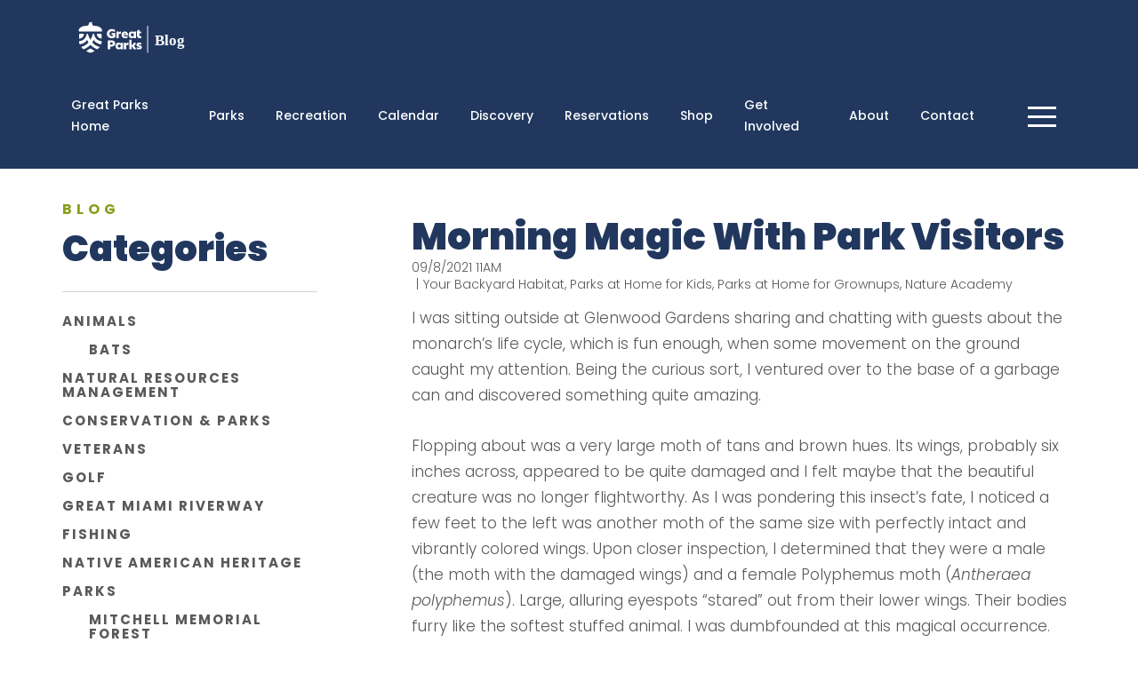

--- FILE ---
content_type: text/html; charset=UTF-8
request_url: https://blog.greatparks.org/2021/09/morning-magic-with-park-visitors/
body_size: 21992
content:
<!DOCTYPE html>
<html lang="en-US">
<head>
	<meta charset="UTF-8">
	<meta name="viewport" content="width=device-width, initial-scale=1.0">
	<script type="text/javascript">
		var pathInfo = {
			base: 'https://blog.greatparks.org/wp-content/themes/greatparksofhamiltoncounty/',
			css: 'css/',
			js: 'js/',
			swf: 'swf/',
		}
	</script>
	
	<!-- Google Tag Manager -->
<script>(function(w,d,s,l,i){w[l]=w[l]||[];w[l].push({'gtm.start':
new Date().getTime(),event:'gtm.js'});var f=d.getElementsByTagName(s)[0],
j=d.createElement(s),dl=l!='dataLayer'?'&l='+l:'';j.async=true;j.src=
'https://www.googletagmanager.com/gtm.js?id='+i+dl;f.parentNode.insertBefore(j,f);
})(window,document,'script','dataLayer','GTM-THW5NKMH');</script>
<!-- End Google Tag Manager -->

<!-- Cross site tracking from Kentico -->	
<script type="text/javascript">
    (function (w, d, s, e, n) {
        w.XperienceTrackerName = n;
        w[n] = w[n] || function () {
            (w[n].q = w[n].q || []).push(arguments);
        };
        var scriptElement = d.createElement(s);
        var scriptSection = d.getElementsByTagName(s)[0];
        scriptElement.async = 1;
        scriptElement.src = e.replace(/\/+$/, '') + '/Kentico.Resource/CrossSiteTracking/Logger.js';
        scriptSection.parentNode.insertBefore(scriptElement, scriptSection);
        w[n]('init', { mainSiteUrl: e, document: d, window: w });
    })(window, document, 'script', 'https://www.greatparks.org', 'kxt');
    kxt('pagevisit');
</script>
<!-- End Cross site tracking -->	
	
	<meta name='robots' content='index, follow, max-image-preview:large, max-snippet:-1, max-video-preview:-1' />
<script id="cookieyes" type="text/javascript" src="https://cdn-cookieyes.com/client_data/e1cd60819d03026a4a5af845/script.js"></script>
	<!-- This site is optimized with the Yoast SEO plugin v26.8 - https://yoast.com/product/yoast-seo-wordpress/ -->
	<title>Morning Magic With Park Visitors -</title>
	<link rel="canonical" href="https://blog.greatparks.org/2021/09/morning-magic-with-park-visitors/" />
	<meta property="og:locale" content="en_US" />
	<meta property="og:type" content="article" />
	<meta property="og:title" content="Morning Magic With Park Visitors -" />
	<meta property="og:description" content="On a chilly late summer morning at Glenwood Gardens, park guests and staff were treated to some magic. Read on as Nature Interpreter Susan shares more on these miniature visitors." />
	<meta property="og:url" content="https://blog.greatparks.org/2021/09/morning-magic-with-park-visitors/" />
	<meta property="article:published_time" content="2021-09-08T15:15:00+00:00" />
	<meta property="article:modified_time" content="2021-09-08T16:46:19+00:00" />
	<meta property="og:image" content="https://i1.wp.com/blog.greatparks.org/wp-content/uploads/2021/09/Polyphemus-moth-3-e1631115539862.jpg?fit=1073%2C1431&ssl=1" />
	<meta property="og:image:width" content="1073" />
	<meta property="og:image:height" content="1431" />
	<meta property="og:image:type" content="image/jpeg" />
	<meta name="author" content="admin" />
	<meta name="twitter:card" content="summary_large_image" />
	<meta name="twitter:label1" content="Written by" />
	<meta name="twitter:data1" content="admin" />
	<meta name="twitter:label2" content="Est. reading time" />
	<meta name="twitter:data2" content="4 minutes" />
	<script type="application/ld+json" class="yoast-schema-graph">{"@context":"https://schema.org","@graph":[{"@type":"Article","@id":"https://blog.greatparks.org/2021/09/morning-magic-with-park-visitors/#article","isPartOf":{"@id":"https://blog.greatparks.org/2021/09/morning-magic-with-park-visitors/"},"author":{"name":"admin","@id":"https://blog.greatparks.org/#/schema/person/0bb7faa1cc5f28dbf2b6f1e8cce42ca7"},"headline":"Morning Magic With Park Visitors","datePublished":"2021-09-08T15:15:00+00:00","dateModified":"2021-09-08T16:46:19+00:00","mainEntityOfPage":{"@id":"https://blog.greatparks.org/2021/09/morning-magic-with-park-visitors/"},"wordCount":603,"image":{"@id":"https://blog.greatparks.org/2021/09/morning-magic-with-park-visitors/#primaryimage"},"thumbnailUrl":"https://i0.wp.com/blog.greatparks.org/wp-content/uploads/2021/09/Polyphemus-moth-3-e1631115539862.jpg?fit=1073%2C1431&ssl=1","keywords":["Polyphemus moths","Antheraea polyphemus","antennae","wildlife","insects","moths","moth"],"articleSection":["Your Backyard Habitat","Parks at Home for Kids","Parks at Home for Grownups","Nature Academy"],"inLanguage":"en-US"},{"@type":"WebPage","@id":"https://blog.greatparks.org/2021/09/morning-magic-with-park-visitors/","url":"https://blog.greatparks.org/2021/09/morning-magic-with-park-visitors/","name":"Morning Magic With Park Visitors -","isPartOf":{"@id":"https://blog.greatparks.org/#website"},"primaryImageOfPage":{"@id":"https://blog.greatparks.org/2021/09/morning-magic-with-park-visitors/#primaryimage"},"image":{"@id":"https://blog.greatparks.org/2021/09/morning-magic-with-park-visitors/#primaryimage"},"thumbnailUrl":"https://i0.wp.com/blog.greatparks.org/wp-content/uploads/2021/09/Polyphemus-moth-3-e1631115539862.jpg?fit=1073%2C1431&ssl=1","datePublished":"2021-09-08T15:15:00+00:00","dateModified":"2021-09-08T16:46:19+00:00","author":{"@id":"https://blog.greatparks.org/#/schema/person/0bb7faa1cc5f28dbf2b6f1e8cce42ca7"},"breadcrumb":{"@id":"https://blog.greatparks.org/2021/09/morning-magic-with-park-visitors/#breadcrumb"},"inLanguage":"en-US","potentialAction":[{"@type":"ReadAction","target":["https://blog.greatparks.org/2021/09/morning-magic-with-park-visitors/"]}]},{"@type":"ImageObject","inLanguage":"en-US","@id":"https://blog.greatparks.org/2021/09/morning-magic-with-park-visitors/#primaryimage","url":"https://i0.wp.com/blog.greatparks.org/wp-content/uploads/2021/09/Polyphemus-moth-3-e1631115539862.jpg?fit=1073%2C1431&ssl=1","contentUrl":"https://i0.wp.com/blog.greatparks.org/wp-content/uploads/2021/09/Polyphemus-moth-3-e1631115539862.jpg?fit=1073%2C1431&ssl=1","width":1073,"height":1431,"caption":"A profile view of Polyphemus moth resting against a tree trunk. Its brown wings are closed."},{"@type":"BreadcrumbList","@id":"https://blog.greatparks.org/2021/09/morning-magic-with-park-visitors/#breadcrumb","itemListElement":[{"@type":"ListItem","position":1,"name":"Home","item":"https://blog.greatparks.org/"},{"@type":"ListItem","position":2,"name":"Morning Magic With Park Visitors"}]},{"@type":"WebSite","@id":"https://blog.greatparks.org/#website","url":"https://blog.greatparks.org/","name":"","description":"Great Parks, Great Stories","potentialAction":[{"@type":"SearchAction","target":{"@type":"EntryPoint","urlTemplate":"https://blog.greatparks.org/?s={search_term_string}"},"query-input":{"@type":"PropertyValueSpecification","valueRequired":true,"valueName":"search_term_string"}}],"inLanguage":"en-US"},{"@type":"Person","@id":"https://blog.greatparks.org/#/schema/person/0bb7faa1cc5f28dbf2b6f1e8cce42ca7","name":"admin","url":"https://blog.greatparks.org/author/admin/"}]}</script>
	<!-- / Yoast SEO plugin. -->


<link rel='dns-prefetch' href='//stats.wp.com' />
<link rel='dns-prefetch' href='//widgets.wp.com' />
<link rel='dns-prefetch' href='//s0.wp.com' />
<link rel='dns-prefetch' href='//0.gravatar.com' />
<link rel='dns-prefetch' href='//1.gravatar.com' />
<link rel='dns-prefetch' href='//2.gravatar.com' />
<link rel='preconnect' href='//c0.wp.com' />
<link rel='preconnect' href='//i0.wp.com' />
<link rel="alternate" type="application/rss+xml" title=" &raquo; Feed" href="https://blog.greatparks.org/feed/" />
<link rel="alternate" type="application/rss+xml" title=" &raquo; Comments Feed" href="https://blog.greatparks.org/comments/feed/" />
<link rel="alternate" title="oEmbed (JSON)" type="application/json+oembed" href="https://blog.greatparks.org/wp-json/oembed/1.0/embed?url=https%3A%2F%2Fblog.greatparks.org%2F2021%2F09%2Fmorning-magic-with-park-visitors%2F" />
<link rel="alternate" title="oEmbed (XML)" type="text/xml+oembed" href="https://blog.greatparks.org/wp-json/oembed/1.0/embed?url=https%3A%2F%2Fblog.greatparks.org%2F2021%2F09%2Fmorning-magic-with-park-visitors%2F&#038;format=xml" />
		<!-- This site uses the Google Analytics by MonsterInsights plugin v9.11.1 - Using Analytics tracking - https://www.monsterinsights.com/ -->
							<script src="//www.googletagmanager.com/gtag/js?id=G-R4M2J7VZZ1"  data-cfasync="false" data-wpfc-render="false" type="text/javascript" async></script>
			<script data-cfasync="false" data-wpfc-render="false" type="text/javascript">
				var mi_version = '9.11.1';
				var mi_track_user = true;
				var mi_no_track_reason = '';
								var MonsterInsightsDefaultLocations = {"page_location":"https:\/\/blog.greatparks.org\/2021\/09\/morning-magic-with-park-visitors\/"};
								if ( typeof MonsterInsightsPrivacyGuardFilter === 'function' ) {
					var MonsterInsightsLocations = (typeof MonsterInsightsExcludeQuery === 'object') ? MonsterInsightsPrivacyGuardFilter( MonsterInsightsExcludeQuery ) : MonsterInsightsPrivacyGuardFilter( MonsterInsightsDefaultLocations );
				} else {
					var MonsterInsightsLocations = (typeof MonsterInsightsExcludeQuery === 'object') ? MonsterInsightsExcludeQuery : MonsterInsightsDefaultLocations;
				}

								var disableStrs = [
										'ga-disable-G-R4M2J7VZZ1',
									];

				/* Function to detect opted out users */
				function __gtagTrackerIsOptedOut() {
					for (var index = 0; index < disableStrs.length; index++) {
						if (document.cookie.indexOf(disableStrs[index] + '=true') > -1) {
							return true;
						}
					}

					return false;
				}

				/* Disable tracking if the opt-out cookie exists. */
				if (__gtagTrackerIsOptedOut()) {
					for (var index = 0; index < disableStrs.length; index++) {
						window[disableStrs[index]] = true;
					}
				}

				/* Opt-out function */
				function __gtagTrackerOptout() {
					for (var index = 0; index < disableStrs.length; index++) {
						document.cookie = disableStrs[index] + '=true; expires=Thu, 31 Dec 2099 23:59:59 UTC; path=/';
						window[disableStrs[index]] = true;
					}
				}

				if ('undefined' === typeof gaOptout) {
					function gaOptout() {
						__gtagTrackerOptout();
					}
				}
								window.dataLayer = window.dataLayer || [];

				window.MonsterInsightsDualTracker = {
					helpers: {},
					trackers: {},
				};
				if (mi_track_user) {
					function __gtagDataLayer() {
						dataLayer.push(arguments);
					}

					function __gtagTracker(type, name, parameters) {
						if (!parameters) {
							parameters = {};
						}

						if (parameters.send_to) {
							__gtagDataLayer.apply(null, arguments);
							return;
						}

						if (type === 'event') {
														parameters.send_to = monsterinsights_frontend.v4_id;
							var hookName = name;
							if (typeof parameters['event_category'] !== 'undefined') {
								hookName = parameters['event_category'] + ':' + name;
							}

							if (typeof MonsterInsightsDualTracker.trackers[hookName] !== 'undefined') {
								MonsterInsightsDualTracker.trackers[hookName](parameters);
							} else {
								__gtagDataLayer('event', name, parameters);
							}
							
						} else {
							__gtagDataLayer.apply(null, arguments);
						}
					}

					__gtagTracker('js', new Date());
					__gtagTracker('set', {
						'developer_id.dZGIzZG': true,
											});
					if ( MonsterInsightsLocations.page_location ) {
						__gtagTracker('set', MonsterInsightsLocations);
					}
										__gtagTracker('config', 'G-R4M2J7VZZ1', {"forceSSL":"true"} );
										window.gtag = __gtagTracker;										(function () {
						/* https://developers.google.com/analytics/devguides/collection/analyticsjs/ */
						/* ga and __gaTracker compatibility shim. */
						var noopfn = function () {
							return null;
						};
						var newtracker = function () {
							return new Tracker();
						};
						var Tracker = function () {
							return null;
						};
						var p = Tracker.prototype;
						p.get = noopfn;
						p.set = noopfn;
						p.send = function () {
							var args = Array.prototype.slice.call(arguments);
							args.unshift('send');
							__gaTracker.apply(null, args);
						};
						var __gaTracker = function () {
							var len = arguments.length;
							if (len === 0) {
								return;
							}
							var f = arguments[len - 1];
							if (typeof f !== 'object' || f === null || typeof f.hitCallback !== 'function') {
								if ('send' === arguments[0]) {
									var hitConverted, hitObject = false, action;
									if ('event' === arguments[1]) {
										if ('undefined' !== typeof arguments[3]) {
											hitObject = {
												'eventAction': arguments[3],
												'eventCategory': arguments[2],
												'eventLabel': arguments[4],
												'value': arguments[5] ? arguments[5] : 1,
											}
										}
									}
									if ('pageview' === arguments[1]) {
										if ('undefined' !== typeof arguments[2]) {
											hitObject = {
												'eventAction': 'page_view',
												'page_path': arguments[2],
											}
										}
									}
									if (typeof arguments[2] === 'object') {
										hitObject = arguments[2];
									}
									if (typeof arguments[5] === 'object') {
										Object.assign(hitObject, arguments[5]);
									}
									if ('undefined' !== typeof arguments[1].hitType) {
										hitObject = arguments[1];
										if ('pageview' === hitObject.hitType) {
											hitObject.eventAction = 'page_view';
										}
									}
									if (hitObject) {
										action = 'timing' === arguments[1].hitType ? 'timing_complete' : hitObject.eventAction;
										hitConverted = mapArgs(hitObject);
										__gtagTracker('event', action, hitConverted);
									}
								}
								return;
							}

							function mapArgs(args) {
								var arg, hit = {};
								var gaMap = {
									'eventCategory': 'event_category',
									'eventAction': 'event_action',
									'eventLabel': 'event_label',
									'eventValue': 'event_value',
									'nonInteraction': 'non_interaction',
									'timingCategory': 'event_category',
									'timingVar': 'name',
									'timingValue': 'value',
									'timingLabel': 'event_label',
									'page': 'page_path',
									'location': 'page_location',
									'title': 'page_title',
									'referrer' : 'page_referrer',
								};
								for (arg in args) {
																		if (!(!args.hasOwnProperty(arg) || !gaMap.hasOwnProperty(arg))) {
										hit[gaMap[arg]] = args[arg];
									} else {
										hit[arg] = args[arg];
									}
								}
								return hit;
							}

							try {
								f.hitCallback();
							} catch (ex) {
							}
						};
						__gaTracker.create = newtracker;
						__gaTracker.getByName = newtracker;
						__gaTracker.getAll = function () {
							return [];
						};
						__gaTracker.remove = noopfn;
						__gaTracker.loaded = true;
						window['__gaTracker'] = __gaTracker;
					})();
									} else {
										console.log("");
					(function () {
						function __gtagTracker() {
							return null;
						}

						window['__gtagTracker'] = __gtagTracker;
						window['gtag'] = __gtagTracker;
					})();
									}
			</script>
							<!-- / Google Analytics by MonsterInsights -->
		<style id='wp-img-auto-sizes-contain-inline-css' type='text/css'>
img:is([sizes=auto i],[sizes^="auto," i]){contain-intrinsic-size:3000px 1500px}
/*# sourceURL=wp-img-auto-sizes-contain-inline-css */
</style>
<style id='wp-emoji-styles-inline-css' type='text/css'>

	img.wp-smiley, img.emoji {
		display: inline !important;
		border: none !important;
		box-shadow: none !important;
		height: 1em !important;
		width: 1em !important;
		margin: 0 0.07em !important;
		vertical-align: -0.1em !important;
		background: none !important;
		padding: 0 !important;
	}
/*# sourceURL=wp-emoji-styles-inline-css */
</style>
<style id='wp-block-library-inline-css' type='text/css'>
:root{--wp-block-synced-color:#7a00df;--wp-block-synced-color--rgb:122,0,223;--wp-bound-block-color:var(--wp-block-synced-color);--wp-editor-canvas-background:#ddd;--wp-admin-theme-color:#007cba;--wp-admin-theme-color--rgb:0,124,186;--wp-admin-theme-color-darker-10:#006ba1;--wp-admin-theme-color-darker-10--rgb:0,107,160.5;--wp-admin-theme-color-darker-20:#005a87;--wp-admin-theme-color-darker-20--rgb:0,90,135;--wp-admin-border-width-focus:2px}@media (min-resolution:192dpi){:root{--wp-admin-border-width-focus:1.5px}}.wp-element-button{cursor:pointer}:root .has-very-light-gray-background-color{background-color:#eee}:root .has-very-dark-gray-background-color{background-color:#313131}:root .has-very-light-gray-color{color:#eee}:root .has-very-dark-gray-color{color:#313131}:root .has-vivid-green-cyan-to-vivid-cyan-blue-gradient-background{background:linear-gradient(135deg,#00d084,#0693e3)}:root .has-purple-crush-gradient-background{background:linear-gradient(135deg,#34e2e4,#4721fb 50%,#ab1dfe)}:root .has-hazy-dawn-gradient-background{background:linear-gradient(135deg,#faaca8,#dad0ec)}:root .has-subdued-olive-gradient-background{background:linear-gradient(135deg,#fafae1,#67a671)}:root .has-atomic-cream-gradient-background{background:linear-gradient(135deg,#fdd79a,#004a59)}:root .has-nightshade-gradient-background{background:linear-gradient(135deg,#330968,#31cdcf)}:root .has-midnight-gradient-background{background:linear-gradient(135deg,#020381,#2874fc)}:root{--wp--preset--font-size--normal:16px;--wp--preset--font-size--huge:42px}.has-regular-font-size{font-size:1em}.has-larger-font-size{font-size:2.625em}.has-normal-font-size{font-size:var(--wp--preset--font-size--normal)}.has-huge-font-size{font-size:var(--wp--preset--font-size--huge)}.has-text-align-center{text-align:center}.has-text-align-left{text-align:left}.has-text-align-right{text-align:right}.has-fit-text{white-space:nowrap!important}#end-resizable-editor-section{display:none}.aligncenter{clear:both}.items-justified-left{justify-content:flex-start}.items-justified-center{justify-content:center}.items-justified-right{justify-content:flex-end}.items-justified-space-between{justify-content:space-between}.screen-reader-text{border:0;clip-path:inset(50%);height:1px;margin:-1px;overflow:hidden;padding:0;position:absolute;width:1px;word-wrap:normal!important}.screen-reader-text:focus{background-color:#ddd;clip-path:none;color:#444;display:block;font-size:1em;height:auto;left:5px;line-height:normal;padding:15px 23px 14px;text-decoration:none;top:5px;width:auto;z-index:100000}html :where(.has-border-color){border-style:solid}html :where([style*=border-top-color]){border-top-style:solid}html :where([style*=border-right-color]){border-right-style:solid}html :where([style*=border-bottom-color]){border-bottom-style:solid}html :where([style*=border-left-color]){border-left-style:solid}html :where([style*=border-width]){border-style:solid}html :where([style*=border-top-width]){border-top-style:solid}html :where([style*=border-right-width]){border-right-style:solid}html :where([style*=border-bottom-width]){border-bottom-style:solid}html :where([style*=border-left-width]){border-left-style:solid}html :where(img[class*=wp-image-]){height:auto;max-width:100%}:where(figure){margin:0 0 1em}html :where(.is-position-sticky){--wp-admin--admin-bar--position-offset:var(--wp-admin--admin-bar--height,0px)}@media screen and (max-width:600px){html :where(.is-position-sticky){--wp-admin--admin-bar--position-offset:0px}}

/*# sourceURL=wp-block-library-inline-css */
</style><style id='wp-block-image-inline-css' type='text/css'>
.wp-block-image>a,.wp-block-image>figure>a{display:inline-block}.wp-block-image img{box-sizing:border-box;height:auto;max-width:100%;vertical-align:bottom}@media not (prefers-reduced-motion){.wp-block-image img.hide{visibility:hidden}.wp-block-image img.show{animation:show-content-image .4s}}.wp-block-image[style*=border-radius] img,.wp-block-image[style*=border-radius]>a{border-radius:inherit}.wp-block-image.has-custom-border img{box-sizing:border-box}.wp-block-image.aligncenter{text-align:center}.wp-block-image.alignfull>a,.wp-block-image.alignwide>a{width:100%}.wp-block-image.alignfull img,.wp-block-image.alignwide img{height:auto;width:100%}.wp-block-image .aligncenter,.wp-block-image .alignleft,.wp-block-image .alignright,.wp-block-image.aligncenter,.wp-block-image.alignleft,.wp-block-image.alignright{display:table}.wp-block-image .aligncenter>figcaption,.wp-block-image .alignleft>figcaption,.wp-block-image .alignright>figcaption,.wp-block-image.aligncenter>figcaption,.wp-block-image.alignleft>figcaption,.wp-block-image.alignright>figcaption{caption-side:bottom;display:table-caption}.wp-block-image .alignleft{float:left;margin:.5em 1em .5em 0}.wp-block-image .alignright{float:right;margin:.5em 0 .5em 1em}.wp-block-image .aligncenter{margin-left:auto;margin-right:auto}.wp-block-image :where(figcaption){margin-bottom:1em;margin-top:.5em}.wp-block-image.is-style-circle-mask img{border-radius:9999px}@supports ((-webkit-mask-image:none) or (mask-image:none)) or (-webkit-mask-image:none){.wp-block-image.is-style-circle-mask img{border-radius:0;-webkit-mask-image:url('data:image/svg+xml;utf8,<svg viewBox="0 0 100 100" xmlns="http://www.w3.org/2000/svg"><circle cx="50" cy="50" r="50"/></svg>');mask-image:url('data:image/svg+xml;utf8,<svg viewBox="0 0 100 100" xmlns="http://www.w3.org/2000/svg"><circle cx="50" cy="50" r="50"/></svg>');mask-mode:alpha;-webkit-mask-position:center;mask-position:center;-webkit-mask-repeat:no-repeat;mask-repeat:no-repeat;-webkit-mask-size:contain;mask-size:contain}}:root :where(.wp-block-image.is-style-rounded img,.wp-block-image .is-style-rounded img){border-radius:9999px}.wp-block-image figure{margin:0}.wp-lightbox-container{display:flex;flex-direction:column;position:relative}.wp-lightbox-container img{cursor:zoom-in}.wp-lightbox-container img:hover+button{opacity:1}.wp-lightbox-container button{align-items:center;backdrop-filter:blur(16px) saturate(180%);background-color:#5a5a5a40;border:none;border-radius:4px;cursor:zoom-in;display:flex;height:20px;justify-content:center;opacity:0;padding:0;position:absolute;right:16px;text-align:center;top:16px;width:20px;z-index:100}@media not (prefers-reduced-motion){.wp-lightbox-container button{transition:opacity .2s ease}}.wp-lightbox-container button:focus-visible{outline:3px auto #5a5a5a40;outline:3px auto -webkit-focus-ring-color;outline-offset:3px}.wp-lightbox-container button:hover{cursor:pointer;opacity:1}.wp-lightbox-container button:focus{opacity:1}.wp-lightbox-container button:focus,.wp-lightbox-container button:hover,.wp-lightbox-container button:not(:hover):not(:active):not(.has-background){background-color:#5a5a5a40;border:none}.wp-lightbox-overlay{box-sizing:border-box;cursor:zoom-out;height:100vh;left:0;overflow:hidden;position:fixed;top:0;visibility:hidden;width:100%;z-index:100000}.wp-lightbox-overlay .close-button{align-items:center;cursor:pointer;display:flex;justify-content:center;min-height:40px;min-width:40px;padding:0;position:absolute;right:calc(env(safe-area-inset-right) + 16px);top:calc(env(safe-area-inset-top) + 16px);z-index:5000000}.wp-lightbox-overlay .close-button:focus,.wp-lightbox-overlay .close-button:hover,.wp-lightbox-overlay .close-button:not(:hover):not(:active):not(.has-background){background:none;border:none}.wp-lightbox-overlay .lightbox-image-container{height:var(--wp--lightbox-container-height);left:50%;overflow:hidden;position:absolute;top:50%;transform:translate(-50%,-50%);transform-origin:top left;width:var(--wp--lightbox-container-width);z-index:9999999999}.wp-lightbox-overlay .wp-block-image{align-items:center;box-sizing:border-box;display:flex;height:100%;justify-content:center;margin:0;position:relative;transform-origin:0 0;width:100%;z-index:3000000}.wp-lightbox-overlay .wp-block-image img{height:var(--wp--lightbox-image-height);min-height:var(--wp--lightbox-image-height);min-width:var(--wp--lightbox-image-width);width:var(--wp--lightbox-image-width)}.wp-lightbox-overlay .wp-block-image figcaption{display:none}.wp-lightbox-overlay button{background:none;border:none}.wp-lightbox-overlay .scrim{background-color:#fff;height:100%;opacity:.9;position:absolute;width:100%;z-index:2000000}.wp-lightbox-overlay.active{visibility:visible}@media not (prefers-reduced-motion){.wp-lightbox-overlay.active{animation:turn-on-visibility .25s both}.wp-lightbox-overlay.active img{animation:turn-on-visibility .35s both}.wp-lightbox-overlay.show-closing-animation:not(.active){animation:turn-off-visibility .35s both}.wp-lightbox-overlay.show-closing-animation:not(.active) img{animation:turn-off-visibility .25s both}.wp-lightbox-overlay.zoom.active{animation:none;opacity:1;visibility:visible}.wp-lightbox-overlay.zoom.active .lightbox-image-container{animation:lightbox-zoom-in .4s}.wp-lightbox-overlay.zoom.active .lightbox-image-container img{animation:none}.wp-lightbox-overlay.zoom.active .scrim{animation:turn-on-visibility .4s forwards}.wp-lightbox-overlay.zoom.show-closing-animation:not(.active){animation:none}.wp-lightbox-overlay.zoom.show-closing-animation:not(.active) .lightbox-image-container{animation:lightbox-zoom-out .4s}.wp-lightbox-overlay.zoom.show-closing-animation:not(.active) .lightbox-image-container img{animation:none}.wp-lightbox-overlay.zoom.show-closing-animation:not(.active) .scrim{animation:turn-off-visibility .4s forwards}}@keyframes show-content-image{0%{visibility:hidden}99%{visibility:hidden}to{visibility:visible}}@keyframes turn-on-visibility{0%{opacity:0}to{opacity:1}}@keyframes turn-off-visibility{0%{opacity:1;visibility:visible}99%{opacity:0;visibility:visible}to{opacity:0;visibility:hidden}}@keyframes lightbox-zoom-in{0%{transform:translate(calc((-100vw + var(--wp--lightbox-scrollbar-width))/2 + var(--wp--lightbox-initial-left-position)),calc(-50vh + var(--wp--lightbox-initial-top-position))) scale(var(--wp--lightbox-scale))}to{transform:translate(-50%,-50%) scale(1)}}@keyframes lightbox-zoom-out{0%{transform:translate(-50%,-50%) scale(1);visibility:visible}99%{visibility:visible}to{transform:translate(calc((-100vw + var(--wp--lightbox-scrollbar-width))/2 + var(--wp--lightbox-initial-left-position)),calc(-50vh + var(--wp--lightbox-initial-top-position))) scale(var(--wp--lightbox-scale));visibility:hidden}}
/*# sourceURL=https://c0.wp.com/c/6.9/wp-includes/blocks/image/style.min.css */
</style>
<style id='wp-block-paragraph-inline-css' type='text/css'>
.is-small-text{font-size:.875em}.is-regular-text{font-size:1em}.is-large-text{font-size:2.25em}.is-larger-text{font-size:3em}.has-drop-cap:not(:focus):first-letter{float:left;font-size:8.4em;font-style:normal;font-weight:100;line-height:.68;margin:.05em .1em 0 0;text-transform:uppercase}body.rtl .has-drop-cap:not(:focus):first-letter{float:none;margin-left:.1em}p.has-drop-cap.has-background{overflow:hidden}:root :where(p.has-background){padding:1.25em 2.375em}:where(p.has-text-color:not(.has-link-color)) a{color:inherit}p.has-text-align-left[style*="writing-mode:vertical-lr"],p.has-text-align-right[style*="writing-mode:vertical-rl"]{rotate:180deg}
/*# sourceURL=https://c0.wp.com/c/6.9/wp-includes/blocks/paragraph/style.min.css */
</style>
<style id='wp-block-spacer-inline-css' type='text/css'>
.wp-block-spacer{clear:both}
/*# sourceURL=https://c0.wp.com/c/6.9/wp-includes/blocks/spacer/style.min.css */
</style>
<style id='global-styles-inline-css' type='text/css'>
:root{--wp--preset--aspect-ratio--square: 1;--wp--preset--aspect-ratio--4-3: 4/3;--wp--preset--aspect-ratio--3-4: 3/4;--wp--preset--aspect-ratio--3-2: 3/2;--wp--preset--aspect-ratio--2-3: 2/3;--wp--preset--aspect-ratio--16-9: 16/9;--wp--preset--aspect-ratio--9-16: 9/16;--wp--preset--color--black: #000000;--wp--preset--color--cyan-bluish-gray: #abb8c3;--wp--preset--color--white: #ffffff;--wp--preset--color--pale-pink: #f78da7;--wp--preset--color--vivid-red: #cf2e2e;--wp--preset--color--luminous-vivid-orange: #ff6900;--wp--preset--color--luminous-vivid-amber: #fcb900;--wp--preset--color--light-green-cyan: #7bdcb5;--wp--preset--color--vivid-green-cyan: #00d084;--wp--preset--color--pale-cyan-blue: #8ed1fc;--wp--preset--color--vivid-cyan-blue: #0693e3;--wp--preset--color--vivid-purple: #9b51e0;--wp--preset--gradient--vivid-cyan-blue-to-vivid-purple: linear-gradient(135deg,rgb(6,147,227) 0%,rgb(155,81,224) 100%);--wp--preset--gradient--light-green-cyan-to-vivid-green-cyan: linear-gradient(135deg,rgb(122,220,180) 0%,rgb(0,208,130) 100%);--wp--preset--gradient--luminous-vivid-amber-to-luminous-vivid-orange: linear-gradient(135deg,rgb(252,185,0) 0%,rgb(255,105,0) 100%);--wp--preset--gradient--luminous-vivid-orange-to-vivid-red: linear-gradient(135deg,rgb(255,105,0) 0%,rgb(207,46,46) 100%);--wp--preset--gradient--very-light-gray-to-cyan-bluish-gray: linear-gradient(135deg,rgb(238,238,238) 0%,rgb(169,184,195) 100%);--wp--preset--gradient--cool-to-warm-spectrum: linear-gradient(135deg,rgb(74,234,220) 0%,rgb(151,120,209) 20%,rgb(207,42,186) 40%,rgb(238,44,130) 60%,rgb(251,105,98) 80%,rgb(254,248,76) 100%);--wp--preset--gradient--blush-light-purple: linear-gradient(135deg,rgb(255,206,236) 0%,rgb(152,150,240) 100%);--wp--preset--gradient--blush-bordeaux: linear-gradient(135deg,rgb(254,205,165) 0%,rgb(254,45,45) 50%,rgb(107,0,62) 100%);--wp--preset--gradient--luminous-dusk: linear-gradient(135deg,rgb(255,203,112) 0%,rgb(199,81,192) 50%,rgb(65,88,208) 100%);--wp--preset--gradient--pale-ocean: linear-gradient(135deg,rgb(255,245,203) 0%,rgb(182,227,212) 50%,rgb(51,167,181) 100%);--wp--preset--gradient--electric-grass: linear-gradient(135deg,rgb(202,248,128) 0%,rgb(113,206,126) 100%);--wp--preset--gradient--midnight: linear-gradient(135deg,rgb(2,3,129) 0%,rgb(40,116,252) 100%);--wp--preset--font-size--small: 13px;--wp--preset--font-size--medium: 20px;--wp--preset--font-size--large: 36px;--wp--preset--font-size--x-large: 42px;--wp--preset--spacing--20: 0.44rem;--wp--preset--spacing--30: 0.67rem;--wp--preset--spacing--40: 1rem;--wp--preset--spacing--50: 1.5rem;--wp--preset--spacing--60: 2.25rem;--wp--preset--spacing--70: 3.38rem;--wp--preset--spacing--80: 5.06rem;--wp--preset--shadow--natural: 6px 6px 9px rgba(0, 0, 0, 0.2);--wp--preset--shadow--deep: 12px 12px 50px rgba(0, 0, 0, 0.4);--wp--preset--shadow--sharp: 6px 6px 0px rgba(0, 0, 0, 0.2);--wp--preset--shadow--outlined: 6px 6px 0px -3px rgb(255, 255, 255), 6px 6px rgb(0, 0, 0);--wp--preset--shadow--crisp: 6px 6px 0px rgb(0, 0, 0);}:where(.is-layout-flex){gap: 0.5em;}:where(.is-layout-grid){gap: 0.5em;}body .is-layout-flex{display: flex;}.is-layout-flex{flex-wrap: wrap;align-items: center;}.is-layout-flex > :is(*, div){margin: 0;}body .is-layout-grid{display: grid;}.is-layout-grid > :is(*, div){margin: 0;}:where(.wp-block-columns.is-layout-flex){gap: 2em;}:where(.wp-block-columns.is-layout-grid){gap: 2em;}:where(.wp-block-post-template.is-layout-flex){gap: 1.25em;}:where(.wp-block-post-template.is-layout-grid){gap: 1.25em;}.has-black-color{color: var(--wp--preset--color--black) !important;}.has-cyan-bluish-gray-color{color: var(--wp--preset--color--cyan-bluish-gray) !important;}.has-white-color{color: var(--wp--preset--color--white) !important;}.has-pale-pink-color{color: var(--wp--preset--color--pale-pink) !important;}.has-vivid-red-color{color: var(--wp--preset--color--vivid-red) !important;}.has-luminous-vivid-orange-color{color: var(--wp--preset--color--luminous-vivid-orange) !important;}.has-luminous-vivid-amber-color{color: var(--wp--preset--color--luminous-vivid-amber) !important;}.has-light-green-cyan-color{color: var(--wp--preset--color--light-green-cyan) !important;}.has-vivid-green-cyan-color{color: var(--wp--preset--color--vivid-green-cyan) !important;}.has-pale-cyan-blue-color{color: var(--wp--preset--color--pale-cyan-blue) !important;}.has-vivid-cyan-blue-color{color: var(--wp--preset--color--vivid-cyan-blue) !important;}.has-vivid-purple-color{color: var(--wp--preset--color--vivid-purple) !important;}.has-black-background-color{background-color: var(--wp--preset--color--black) !important;}.has-cyan-bluish-gray-background-color{background-color: var(--wp--preset--color--cyan-bluish-gray) !important;}.has-white-background-color{background-color: var(--wp--preset--color--white) !important;}.has-pale-pink-background-color{background-color: var(--wp--preset--color--pale-pink) !important;}.has-vivid-red-background-color{background-color: var(--wp--preset--color--vivid-red) !important;}.has-luminous-vivid-orange-background-color{background-color: var(--wp--preset--color--luminous-vivid-orange) !important;}.has-luminous-vivid-amber-background-color{background-color: var(--wp--preset--color--luminous-vivid-amber) !important;}.has-light-green-cyan-background-color{background-color: var(--wp--preset--color--light-green-cyan) !important;}.has-vivid-green-cyan-background-color{background-color: var(--wp--preset--color--vivid-green-cyan) !important;}.has-pale-cyan-blue-background-color{background-color: var(--wp--preset--color--pale-cyan-blue) !important;}.has-vivid-cyan-blue-background-color{background-color: var(--wp--preset--color--vivid-cyan-blue) !important;}.has-vivid-purple-background-color{background-color: var(--wp--preset--color--vivid-purple) !important;}.has-black-border-color{border-color: var(--wp--preset--color--black) !important;}.has-cyan-bluish-gray-border-color{border-color: var(--wp--preset--color--cyan-bluish-gray) !important;}.has-white-border-color{border-color: var(--wp--preset--color--white) !important;}.has-pale-pink-border-color{border-color: var(--wp--preset--color--pale-pink) !important;}.has-vivid-red-border-color{border-color: var(--wp--preset--color--vivid-red) !important;}.has-luminous-vivid-orange-border-color{border-color: var(--wp--preset--color--luminous-vivid-orange) !important;}.has-luminous-vivid-amber-border-color{border-color: var(--wp--preset--color--luminous-vivid-amber) !important;}.has-light-green-cyan-border-color{border-color: var(--wp--preset--color--light-green-cyan) !important;}.has-vivid-green-cyan-border-color{border-color: var(--wp--preset--color--vivid-green-cyan) !important;}.has-pale-cyan-blue-border-color{border-color: var(--wp--preset--color--pale-cyan-blue) !important;}.has-vivid-cyan-blue-border-color{border-color: var(--wp--preset--color--vivid-cyan-blue) !important;}.has-vivid-purple-border-color{border-color: var(--wp--preset--color--vivid-purple) !important;}.has-vivid-cyan-blue-to-vivid-purple-gradient-background{background: var(--wp--preset--gradient--vivid-cyan-blue-to-vivid-purple) !important;}.has-light-green-cyan-to-vivid-green-cyan-gradient-background{background: var(--wp--preset--gradient--light-green-cyan-to-vivid-green-cyan) !important;}.has-luminous-vivid-amber-to-luminous-vivid-orange-gradient-background{background: var(--wp--preset--gradient--luminous-vivid-amber-to-luminous-vivid-orange) !important;}.has-luminous-vivid-orange-to-vivid-red-gradient-background{background: var(--wp--preset--gradient--luminous-vivid-orange-to-vivid-red) !important;}.has-very-light-gray-to-cyan-bluish-gray-gradient-background{background: var(--wp--preset--gradient--very-light-gray-to-cyan-bluish-gray) !important;}.has-cool-to-warm-spectrum-gradient-background{background: var(--wp--preset--gradient--cool-to-warm-spectrum) !important;}.has-blush-light-purple-gradient-background{background: var(--wp--preset--gradient--blush-light-purple) !important;}.has-blush-bordeaux-gradient-background{background: var(--wp--preset--gradient--blush-bordeaux) !important;}.has-luminous-dusk-gradient-background{background: var(--wp--preset--gradient--luminous-dusk) !important;}.has-pale-ocean-gradient-background{background: var(--wp--preset--gradient--pale-ocean) !important;}.has-electric-grass-gradient-background{background: var(--wp--preset--gradient--electric-grass) !important;}.has-midnight-gradient-background{background: var(--wp--preset--gradient--midnight) !important;}.has-small-font-size{font-size: var(--wp--preset--font-size--small) !important;}.has-medium-font-size{font-size: var(--wp--preset--font-size--medium) !important;}.has-large-font-size{font-size: var(--wp--preset--font-size--large) !important;}.has-x-large-font-size{font-size: var(--wp--preset--font-size--x-large) !important;}
/*# sourceURL=global-styles-inline-css */
</style>

<style id='classic-theme-styles-inline-css' type='text/css'>
/*! This file is auto-generated */
.wp-block-button__link{color:#fff;background-color:#32373c;border-radius:9999px;box-shadow:none;text-decoration:none;padding:calc(.667em + 2px) calc(1.333em + 2px);font-size:1.125em}.wp-block-file__button{background:#32373c;color:#fff;text-decoration:none}
/*# sourceURL=/wp-includes/css/classic-themes.min.css */
</style>
<link rel='stylesheet' id='base-style-css' href='https://blog.greatparks.org/wp-content/themes/greatparksofhamiltoncounty/style.css?ver=6.9' type='text/css' media='all' />
<link rel='stylesheet' id='base-theme-css' href='https://blog.greatparks.org/wp-content/themes/greatparksofhamiltoncounty/theme.css?ver=6.9' type='text/css' media='all' />
<link rel='stylesheet' id='jetpack_likes-css' href='https://c0.wp.com/p/jetpack/15.4/modules/likes/style.css' type='text/css' media='all' />
<link rel='stylesheet' id='sharedaddy-css' href='https://c0.wp.com/p/jetpack/15.4/modules/sharedaddy/sharing.css' type='text/css' media='all' />
<link rel='stylesheet' id='social-logos-css' href='https://c0.wp.com/p/jetpack/15.4/_inc/social-logos/social-logos.min.css' type='text/css' media='all' />
<script type="text/javascript" id="jquery-core-js-extra">
/* <![CDATA[ */
var SDT_DATA = {"ajaxurl":"https://blog.greatparks.org/wp-admin/admin-ajax.php","siteUrl":"https://blog.greatparks.org/","pluginsUrl":"https://blog.greatparks.org/wp-content/plugins","isAdmin":""};
//# sourceURL=jquery-core-js-extra
/* ]]> */
</script>
<script type="text/javascript" src="https://c0.wp.com/c/6.9/wp-includes/js/jquery/jquery.min.js" id="jquery-core-js"></script>
<script type="text/javascript" src="https://c0.wp.com/c/6.9/wp-includes/js/jquery/jquery-migrate.min.js" id="jquery-migrate-js"></script>
<script type="text/javascript" src="https://blog.greatparks.org/wp-content/plugins/google-analytics-for-wordpress/assets/js/frontend-gtag.min.js?ver=9.11.1" id="monsterinsights-frontend-script-js" async="async" data-wp-strategy="async"></script>
<script data-cfasync="false" data-wpfc-render="false" type="text/javascript" id='monsterinsights-frontend-script-js-extra'>/* <![CDATA[ */
var monsterinsights_frontend = {"js_events_tracking":"true","download_extensions":"doc,pdf,ppt,zip,xls,docx,pptx,xlsx","inbound_paths":"[]","home_url":"https:\/\/blog.greatparks.org","hash_tracking":"false","v4_id":"G-R4M2J7VZZ1"};/* ]]> */
</script>
<link rel="https://api.w.org/" href="https://blog.greatparks.org/wp-json/" /><link rel="alternate" title="JSON" type="application/json" href="https://blog.greatparks.org/wp-json/wp/v2/posts/17049" /><link rel="EditURI" type="application/rsd+xml" title="RSD" href="https://blog.greatparks.org/xmlrpc.php?rsd" />
<link rel='shortlink' href='https://blog.greatparks.org/?p=17049' />
<script type="text/javascript">
(function(url){
	if(/(?:Chrome\/26\.0\.1410\.63 Safari\/537\.31|WordfenceTestMonBot)/.test(navigator.userAgent)){ return; }
	var addEvent = function(evt, handler) {
		if (window.addEventListener) {
			document.addEventListener(evt, handler, false);
		} else if (window.attachEvent) {
			document.attachEvent('on' + evt, handler);
		}
	};
	var removeEvent = function(evt, handler) {
		if (window.removeEventListener) {
			document.removeEventListener(evt, handler, false);
		} else if (window.detachEvent) {
			document.detachEvent('on' + evt, handler);
		}
	};
	var evts = 'contextmenu dblclick drag dragend dragenter dragleave dragover dragstart drop keydown keypress keyup mousedown mousemove mouseout mouseover mouseup mousewheel scroll'.split(' ');
	var logHuman = function() {
		if (window.wfLogHumanRan) { return; }
		window.wfLogHumanRan = true;
		var wfscr = document.createElement('script');
		wfscr.type = 'text/javascript';
		wfscr.async = true;
		wfscr.src = url + '&r=' + Math.random();
		(document.getElementsByTagName('head')[0]||document.getElementsByTagName('body')[0]).appendChild(wfscr);
		for (var i = 0; i < evts.length; i++) {
			removeEvent(evts[i], logHuman);
		}
	};
	for (var i = 0; i < evts.length; i++) {
		addEvent(evts[i], logHuman);
	}
})('//blog.greatparks.org/?wordfence_lh=1&hid=4563BED45E1880130C4856E061BEDC14');
</script>	<style>img#wpstats{display:none}</style>
		<link rel="icon" href="https://i0.wp.com/blog.greatparks.org/wp-content/uploads/2022/10/FINDYOURWILD-Favicon-Trans.png?fit=32%2C32&#038;ssl=1" sizes="32x32" />
<link rel="icon" href="https://i0.wp.com/blog.greatparks.org/wp-content/uploads/2022/10/FINDYOURWILD-Favicon-Trans.png?fit=192%2C192&#038;ssl=1" sizes="192x192" />
<link rel="apple-touch-icon" href="https://i0.wp.com/blog.greatparks.org/wp-content/uploads/2022/10/FINDYOURWILD-Favicon-Trans.png?fit=180%2C180&#038;ssl=1" />
<meta name="msapplication-TileImage" content="https://i0.wp.com/blog.greatparks.org/wp-content/uploads/2022/10/FINDYOURWILD-Favicon-Trans.png?fit=256%2C256&#038;ssl=1" />
		<style type="text/css" id="wp-custom-css">
			li.cat-item-1605 {
    display: none;
}

/* li.cat-item-1619 {
    display: none;
} */

li.cat-item-1594 {
    display: none;
}

li.cat-item-1595 {
    display: none;
}

li.cat-item-1596 {
    display: none;
}

li.cat-item-1597 {
    display: none;
}

li.cat-item-1598 {
    display: none;
}

li.cat-item-1599 {
    display: none;
}

li.cat-item-1600 {
    display: none;
}

li.cat-item-1601 {
    display: none;
}

li.cat-item-1602 {
    display: none;
}

li.cat-item-1603 {
    display: none;
}
li.cat-item-292 {
    display: none;
}
li.cat-item-312 {
    display: none;
}
li.cat-item-1034 {
    display: none;
}
li.cat-item-1031 {
    display: none;
}
li.cat-item-1032 {
    display: none;
}		</style>
			
	<link rel="preconnect" href="https://fonts.googleapis.com">
<link rel="preconnect" href="https://fonts.gstatic.com" crossorigin>
<link href="https://fonts.googleapis.com/css2?family=Poppins:ital,wght@0,100;0,200;0,300;0,400;0,500;0,600;0,700;0,800;0,900;1,100;1,200;1,300;1,400;1,500;1,600;1,700;1,800;1,900&display=swap" rel="stylesheet">
	
</head>
<body data-rsssl=1 class="wp-singular post-template-default single single-post postid-17049 single-format-standard wp-embed-responsive wp-theme-greatparksofhamiltoncounty metaslider-plugin inner-page">
	
	<!-- Google Tag Manager (noscript) -->
<noscript><iframe src="https://www.googletagmanager.com/ns.html?id=GTM-THW5NKMH"
height="0" width="0" style="display:none;visibility:hidden"></iframe></noscript>
<!-- End Google Tag Manager (noscript) -->
	
	<div id="wrapper">
		<header id="header">
			<div class="container-fluid">
				<div class="logo">
					<a href="https://blog.greatparks.org">
						<img src="https://blog.greatparks.org/wp-content/themes/greatparksofhamiltoncounty/images/GP_Blog.svg" alt="">
					</a>
				</div>
				<nav class="nav">
					<a href="#" class="opener"><span></span></a>
					<div class="drop">
						<div class="list-holder">
							<ul class="nav-list">
								<li id="menu-item-18935" class="menu-item menu-item-type-custom menu-item-object-custom menu-item-18935"><a href="https://www.greatparks.org" class="nav-link">Great Parks Home</a></li>
<li id="menu-item-4171" class="menu-item menu-item-type-custom menu-item-object-custom menu-item-4171"><a href="http://www.greatparks.org/parks" class="nav-link">Parks</a></li>
<li id="menu-item-4173" class="menu-item menu-item-type-custom menu-item-object-custom menu-item-4173"><a href="http://www.greatparks.org/recreation" class="nav-link">Recreation</a></li>
<li id="menu-item-4172" class="menu-item menu-item-type-custom menu-item-object-custom menu-item-4172"><a href="http://www.greatparks.org/calendar" class="nav-link">Calendar</a></li>
<li id="menu-item-4174" class="menu-item menu-item-type-custom menu-item-object-custom menu-item-4174"><a href="http://www.greatparks.org/discovery" class="nav-link">Discovery</a></li>
<li id="menu-item-8201" class="menu-item menu-item-type-custom menu-item-object-custom menu-item-8201"><a href="https://www.greatparks.org/reservations" class="nav-link">Reservations</a></li>
<li id="menu-item-4176" class="menu-item menu-item-type-custom menu-item-object-custom menu-item-4176"><a href="http://www.greatparks.org/shop" class="nav-link">Shop</a></li>
<li id="menu-item-8200" class="menu-item menu-item-type-custom menu-item-object-custom menu-item-8200"><a href="https://www.greatparks.org/" class="nav-link">Get Involved</a></li>
<li id="menu-item-4175" class="menu-item menu-item-type-custom menu-item-object-custom menu-item-4175"><a href="http://www.greatparks.org/about" class="nav-link">About</a></li>
<li id="menu-item-4177" class="menu-item menu-item-type-custom menu-item-object-custom menu-item-4177"><a href="http://www.greatparks.org/contact" class="nav-link">Contact</a></li>
								<li class="popup-holder">
									<a href="#" class="open nav-link"><span></span></a>
									<div class="popup">
										<div class="sub-top-panel-holder">
											<div class="sub-top-panel">
												<ul id="menu-top-menu" class="menu"><li id="menu-item-4180" class="menu-item menu-item-type-custom menu-item-object-custom menu-item-4180"><a href="https://reservations.greatparks.org/Login.aspx">Login</a></li>
</ul>												<div class="icons-frame">
													<a class="icon lightbox2" href="#search-popup-form"><i class="fa fa-search" aria-hidden="true"></i> <em>Search</em></a>
																									</div>
											</div>
										</div>
																																							</div>
								</li>
							</ul>
						</div>
						<div class="add-info">
							<div class="sub-top-panel">
								<ul id="menu-top-menu-1" class="menu"><li class="menu-item menu-item-type-custom menu-item-object-custom menu-item-4180"><a href="https://reservations.greatparks.org/Login.aspx">Login</a></li>
</ul>								<div class="icons-frame">
																		<a class="icon lightbox2" href="#search-popup-form"><i class="fa fa-search" aria-hidden="true"></i> <em>Search</em></a>
								</div>
							</div>
													</div>
					</div>
				</nav>
			</div>
		</header>
						<main role="main" id="main"><div class="container">
	<div id="content">
		<div class="content-holder">
			<div class="breadcrumbs-section"><div class="container"><ul class="breadcrumbs"><li class="home"><span property="itemListElement" typeof="ListItem"><a property="item" typeof="WebPage" title="Go to ." href="https://blog.greatparks.org" class="home"><span property="name">Home</span></a><meta property="position" content="1"></span></li>
<li class="taxonomy category"><span property="itemListElement" typeof="ListItem"><a property="item" typeof="WebPage" title="Go to the Parks at Home for Grownups category archives." href="https://blog.greatparks.org/category/parksathomegrownups/" class="taxonomy category"><span property="name">Parks at Home for Grownups</span></a><meta property="position" content="2"></span></li>
<li class="taxonomy category"><span property="itemListElement" typeof="ListItem"><a property="item" typeof="WebPage" title="Go to the Your Backyard Habitat category archives." href="https://blog.greatparks.org/category/parksathomegrownups/your-backyard-habitat/" class="taxonomy category"><span property="name">Your Backyard Habitat</span></a><meta property="position" content="3"></span></li>
<li class="post post-post current-item"><span class="post post-post current-item">Morning Magic With Park Visitors</span></li>
</ul></div></div>							<div class="text-block">
					<div class="title-panel">
												<h1>Morning Magic With Park Visitors</h1>
						<div class="title-notes">
							<span><time datetime="2021-09-08T11:15:00-04:00">09/8/2021 11AM</time></span>
							<span><a href="https://blog.greatparks.org/category/parksathomegrownups/your-backyard-habitat/" rel="category tag">Your Backyard Habitat</a>, <a href="https://blog.greatparks.org/category/parksathomekids/" rel="category tag">Parks at Home for Kids</a>, <a href="https://blog.greatparks.org/category/parksathomegrownups/" rel="category tag">Parks at Home for Grownups</a>, <a href="https://blog.greatparks.org/category/parksathomegrownups/nature-academy/" rel="category tag">Nature Academy</a></span>
						</div>
					</div>
										
<p>I was sitting outside at Glenwood Gardens sharing and chatting with guests about the monarch’s life cycle, which is fun enough, when some movement on the ground caught my attention. Being the curious sort, I ventured over to the base of a garbage can and discovered something quite amazing. </p>



<p>Flopping about was a very large moth of tans and brown hues. Its wings, probably six inches across, appeared to be quite damaged and I felt maybe that the beautiful creature was no longer flightworthy. As I was pondering this insect’s fate, I noticed a few feet to the left was another moth of the same size with perfectly intact and vibrantly colored wings. Upon closer inspection, I determined that they were a male (the moth with the damaged wings) and a female Polyphemus moth (<em>Antheraea polyphemus</em>). Large, alluring eyespots “stared” out from their lower wings. Their bodies furry like the softest stuffed animal. I was dumbfounded at this magical occurrence.</p>



<div class="wp-block-image"><figure class="aligncenter size-large is-resized"><a href="https://i0.wp.com/blog.greatparks.org/wp-content/uploads/2021/09/Polyphemus-moth-2.jpg?ssl=1"><img data-recalc-dims="1" fetchpriority="high" decoding="async" src="https://i0.wp.com/blog.greatparks.org/wp-content/uploads/2021/09/Polyphemus-moth-2.jpg?resize=900%2C675&#038;ssl=1" alt="A Polyphemus moth rests against a tree trunk. Its wings are closed." class="wp-image-17054" width="900" height="675" srcset="https://i0.wp.com/blog.greatparks.org/wp-content/uploads/2021/09/Polyphemus-moth-2.jpg?resize=1024%2C768&amp;ssl=1 1024w, https://i0.wp.com/blog.greatparks.org/wp-content/uploads/2021/09/Polyphemus-moth-2.jpg?resize=300%2C225&amp;ssl=1 300w, https://i0.wp.com/blog.greatparks.org/wp-content/uploads/2021/09/Polyphemus-moth-2.jpg?resize=768%2C576&amp;ssl=1 768w, https://i0.wp.com/blog.greatparks.org/wp-content/uploads/2021/09/Polyphemus-moth-2.jpg?w=1207&amp;ssl=1 1207w" sizes="(max-width: 900px) 100vw, 900px" /></a><figcaption><em>The female Polyphemus moth resting against the base of an evergreen tree. (Photo: Doug Stevenson)</em></figcaption></figure></div>



<div style="height:5px" aria-hidden="true" class="wp-block-spacer"></div>



<p>Why were they here? What was their story? My line of thinking determined that perhaps they rendezvoused under the nearby lamp post the evening before, as moths are often drawn to lamps being nocturnal beings. At some point in its short adult life of less than a week, the male may have encountered a bat seeking a tasty morsel. Luckily the moth escaped, but not without severe tears to its wings. I am not sure if the two moths successfully mated to carry on their kind. I would like to think so.</p>



<p>Guests were now arriving to the park in larger numbers, so I invited them to view the beautiful moths often never seen due to their nighttime working hours. Attempting to move the moths to a safer location, I carefully picked up the male. I was astounded at its fuzzy body and very large antennae. Usually the male&#8217;s antennae are substantially larger than the female’s. I held the calm male on my finger for a moment, and without as much as a “goodbye,” the moth took flight, out of sight up into the trees to safety. I was shocked because its wings so compromised did not keep the moth from staying the course to higher realms.</p>



<div style="height:5px" aria-hidden="true" class="wp-block-spacer"></div>



<div class="wp-block-image"><figure class="aligncenter size-large is-resized"><a href="https://i0.wp.com/blog.greatparks.org/wp-content/uploads/2021/09/Polyphemus-moth-1.jpg?ssl=1"><img data-recalc-dims="1" decoding="async" src="https://i0.wp.com/blog.greatparks.org/wp-content/uploads/2021/09/Polyphemus-moth-1.jpg?resize=900%2C675&#038;ssl=1" alt="A brown Polyphemus moth sits on the ground with its wings outstretched. There are black &quot;eyes&quot; on the wings." class="wp-image-17053" width="900" height="675" srcset="https://i0.wp.com/blog.greatparks.org/wp-content/uploads/2021/09/Polyphemus-moth-1.jpg?resize=1024%2C768&amp;ssl=1 1024w, https://i0.wp.com/blog.greatparks.org/wp-content/uploads/2021/09/Polyphemus-moth-1.jpg?resize=300%2C225&amp;ssl=1 300w, https://i0.wp.com/blog.greatparks.org/wp-content/uploads/2021/09/Polyphemus-moth-1.jpg?resize=768%2C576&amp;ssl=1 768w, https://i0.wp.com/blog.greatparks.org/wp-content/uploads/2021/09/Polyphemus-moth-1.jpg?w=1431&amp;ssl=1 1431w" sizes="(max-width: 900px) 100vw, 900px" /></a><figcaption><em>The female Polyphemus moth &#8220;stares&#8221; with her large black and yellow eyespots. (Photo: Doug Stevenson)</em></figcaption></figure></div>



<div style="height:5px" aria-hidden="true" class="wp-block-spacer"></div>



<p>My attention then went to the female still on the ground with her wings open. I gently picked her up and tried to coax her to stand on a flower but she fell to the ground – too cold perhaps. I gingerly placed her under an evergreen. She stayed there quite a while as the morning chill kept her from freely moving and vacating the location. After about one hour, she had moved to the base of the tree with her wings now folded. An hour or so later, she was nowhere to be found. She had probably returned to her mysterious world.</p>



<div style="height:8px" aria-hidden="true" class="wp-block-spacer"></div>



<div class="wp-block-image"><figure class="aligncenter size-large is-resized"><a href="https://i0.wp.com/blog.greatparks.org/wp-content/uploads/2021/09/Polyphemus-moth-3-e1631115539862.jpg?ssl=1"><img data-recalc-dims="1" decoding="async" src="https://i0.wp.com/blog.greatparks.org/wp-content/uploads/2021/09/Polyphemus-moth-3-e1631115539862-768x1024.jpg?resize=768%2C1024&#038;ssl=1" alt="A profile view of Polyphemus moth resting against a tree trunk. Its brown wings are closed." class="wp-image-17055" width="768" height="1024" srcset="https://i0.wp.com/blog.greatparks.org/wp-content/uploads/2021/09/Polyphemus-moth-3-e1631115539862.jpg?resize=768%2C1024&amp;ssl=1 768w, https://i0.wp.com/blog.greatparks.org/wp-content/uploads/2021/09/Polyphemus-moth-3-e1631115539862.jpg?resize=225%2C300&amp;ssl=1 225w, https://i0.wp.com/blog.greatparks.org/wp-content/uploads/2021/09/Polyphemus-moth-3-e1631115539862.jpg?w=1073&amp;ssl=1 1073w" sizes="(max-width: 768px) 100vw, 768px" /></a><figcaption><em>A profile view of the female Polyphemus moth shows off the pattern on her outer wings. (Photo: Doug Stevenson)</em></figcaption></figure></div>



<div style="height:5px" aria-hidden="true" class="wp-block-spacer"></div>



<p>I once again was the recipient of a special moment in time that I had never shared before with such secretive creatures. The morning magic lifted my spirits and I dare say all the spirits of the visitors who gasped out loud in awe upon seeing their beauty. </p>



<p>Don’t miss an opportunity to discover your own magic nature moment in one of <a href="https://www.greatparks.org/parks">Great Parks&#8217; 21 parks and preserves</a>. Seize the day!</p>



<p>—<br>Susan Sumner<br>Nature Interpreter, Glenwood Gardens</p>
<div class="sharedaddy sd-sharing-enabled"><div class="robots-nocontent sd-block sd-social sd-social-icon-text sd-sharing"><h3 class="sd-title">Share this:</h3><div class="sd-content"><ul><li class="share-facebook"><a rel="nofollow noopener noreferrer"
				data-shared="sharing-facebook-17049"
				class="share-facebook sd-button share-icon"
				href="https://blog.greatparks.org/2021/09/morning-magic-with-park-visitors/?share=facebook"
				target="_blank"
				aria-labelledby="sharing-facebook-17049"
				>
				<span id="sharing-facebook-17049" hidden>Click to share on Facebook (Opens in new window)</span>
				<span>Facebook</span>
			</a></li><li class="share-x"><a rel="nofollow noopener noreferrer"
				data-shared="sharing-x-17049"
				class="share-x sd-button share-icon"
				href="https://blog.greatparks.org/2021/09/morning-magic-with-park-visitors/?share=x"
				target="_blank"
				aria-labelledby="sharing-x-17049"
				>
				<span id="sharing-x-17049" hidden>Click to share on X (Opens in new window)</span>
				<span>X</span>
			</a></li><li class="share-end"></li></ul></div></div></div><div class='sharedaddy sd-block sd-like jetpack-likes-widget-wrapper jetpack-likes-widget-unloaded' id='like-post-wrapper-194359804-17049-6975bacfc1f91' data-src='https://widgets.wp.com/likes/?ver=15.4#blog_id=194359804&amp;post_id=17049&amp;origin=blog.greatparks.org&amp;obj_id=194359804-17049-6975bacfc1f91' data-name='like-post-frame-194359804-17049-6975bacfc1f91' data-title='Like or Reblog'><h3 class="sd-title">Like this:</h3><div class='likes-widget-placeholder post-likes-widget-placeholder' style='height: 55px;'><span class='button'><span>Like</span></span> <span class="loading">Loading...</span></div><span class='sd-text-color'></span><a class='sd-link-color'></a></div>														</div>
						<footer class="paging-bar">
	<div class="next"><a class="btn" href="https://blog.greatparks.org/2021/09/friday-fix-pre-round-warm-up-at-the-driving-range/" rel="prev">Older  &gt;</a></div>	<div class="prev"><a class="btn" href="https://blog.greatparks.org/2021/09/fun-facts-you-didnt-know-about-monarchs/" rel="next">&lt;  Newer</a></div>	<div class="back"><a href="https://blog.greatparks.org" class="btn">BACK TO BLOGS</a></div>
</footer>		</div>
	</div>
		<aside id="sidebar">
		<div class="widget">
			<h2><mark>Blog</mark> Categories</h2>		<ul class="categories-list">
	<li class="cat-item cat-item-2056"><a href="https://blog.greatparks.org/category/animals/">Animals</a>
<ul class='children'>
	<li class="cat-item cat-item-2057"><a href="https://blog.greatparks.org/category/animals/bats/">Bats</a>
</li>
</ul>
</li>
	<li class="cat-item cat-item-2110"><a href="https://blog.greatparks.org/category/natural-resources-management/">Natural Resources Management</a>
</li>
	<li class="cat-item cat-item-2111"><a href="https://blog.greatparks.org/category/conservation-parks/">Conservation &amp; Parks</a>
</li>
	<li class="cat-item cat-item-2061"><a href="https://blog.greatparks.org/category/veterans/">Veterans</a>
</li>
	<li class="cat-item cat-item-2062"><a href="https://blog.greatparks.org/category/golf-3/">Golf</a>
</li>
	<li class="cat-item cat-item-2133"><a href="https://blog.greatparks.org/category/great-miami-riverway/">Great Miami Riverway</a>
</li>
	<li class="cat-item cat-item-2063"><a href="https://blog.greatparks.org/category/fishing/">Fishing</a>
</li>
	<li class="cat-item cat-item-2066"><a href="https://blog.greatparks.org/category/native-american-heritage/">Native American Heritage</a>
</li>
	<li class="cat-item cat-item-2029"><a href="https://blog.greatparks.org/category/parks/">Parks</a>
<ul class='children'>
	<li class="cat-item cat-item-2105"><a href="https://blog.greatparks.org/category/parks/mitchell-memorial-forest/">Mitchell Memorial Forest</a>
</li>
	<li class="cat-item cat-item-2058"><a href="https://blog.greatparks.org/category/parks/shawnee-lookout/">Shawnee Lookout</a>
</li>
	<li class="cat-item cat-item-2132"><a href="https://blog.greatparks.org/category/parks/oak-glen-nature-preserve/">Oak Glen Nature Preserve</a>
</li>
	<li class="cat-item cat-item-2064"><a href="https://blog.greatparks.org/category/parks/sharon-woods/">Sharon Woods</a>
</li>
	<li class="cat-item cat-item-2067"><a href="https://blog.greatparks.org/category/parks/little-miami-golf-center/">Little Miami Golf Center</a>
</li>
	<li class="cat-item cat-item-2030"><a href="https://blog.greatparks.org/category/parks/lake-isabella/">Lake Isabella</a>
</li>
	<li class="cat-item cat-item-2043"><a href="https://blog.greatparks.org/category/parks/woodland-mound/">Woodland Mound</a>
</li>
	<li class="cat-item cat-item-2082"><a href="https://blog.greatparks.org/category/parks/embshoff-woods/">Embshoff Woods</a>
</li>
	<li class="cat-item cat-item-2044"><a href="https://blog.greatparks.org/category/parks/winton-woods/">Winton Woods</a>
</li>
	<li class="cat-item cat-item-2049"><a href="https://blog.greatparks.org/category/parks/glenwood-gardens/">Glenwood Gardens</a>
</li>
	<li class="cat-item cat-item-2055"><a href="https://blog.greatparks.org/category/parks/miami-whitewater-forest/">Miami Whitewater Forest</a>
</li>
	<li class="cat-item cat-item-2102"><a href="https://blog.greatparks.org/category/parks/farbach-werner-nature-preserve/">Farbach-Werner Nature Preserve</a>
</li>
</ul>
</li>
	<li class="cat-item cat-item-2080"><a href="https://blog.greatparks.org/category/trails/">Trails</a>
<ul class='children'>
	<li class="cat-item cat-item-2081"><a href="https://blog.greatparks.org/category/trails/columbia-connector/">Columbia Connector</a>
</li>
</ul>
</li>
	<li class="cat-item cat-item-2038"><a href="https://blog.greatparks.org/category/infrastructure/">Infrastructure</a>
</li>
	<li class="cat-item cat-item-2086"><a href="https://blog.greatparks.org/category/conservation/">Conservation</a>
</li>
	<li class="cat-item cat-item-2046"><a href="https://blog.greatparks.org/category/insects/">Insects</a>
</li>
	<li class="cat-item cat-item-2087"><a href="https://blog.greatparks.org/category/wastewater-management/">Wastewater Management</a>
</li>
	<li class="cat-item cat-item-2101"><a href="https://blog.greatparks.org/category/sustainability/">Sustainability</a>
</li>
	<li class="cat-item cat-item-1"><a href="https://blog.greatparks.org/category/all/">All</a>
</li>
	<li class="cat-item cat-item-980"><a href="https://blog.greatparks.org/category/parksathomekids/">Parks at Home for Kids</a>
<ul class='children'>
	<li class="cat-item cat-item-1024"><a href="https://blog.greatparks.org/category/parksathomekids/coloring-pages/">Coloring Pages</a>
</li>
	<li class="cat-item cat-item-1026"><a href="https://blog.greatparks.org/category/parksathomekids/nature-journaling/">Nature Journaling</a>
</li>
	<li class="cat-item cat-item-1039"><a href="https://blog.greatparks.org/category/parksathomekids/backyard-challenge/">Backyard Challenge</a>
</li>
	<li class="cat-item cat-item-1025"><a href="https://blog.greatparks.org/category/parksathomekids/games/">Games</a>
</li>
	<li class="cat-item cat-item-1029"><a href="https://blog.greatparks.org/category/parksathomekids/videos/">Videos</a>
</li>
	<li class="cat-item cat-item-1034"><a href="https://blog.greatparks.org/category/parksathomekids/ask-an-interpreter/">Ask An Interpreter</a>
</li>
	<li class="cat-item cat-item-1031"><a href="https://blog.greatparks.org/category/parksathomekids/mad-science-mondays/">Mad Science Mondays</a>
</li>
	<li class="cat-item cat-item-1032"><a href="https://blog.greatparks.org/category/parksathomekids/fairy-garden-fridays/">Fairy Garden Fridays</a>
</li>
</ul>
</li>
	<li class="cat-item cat-item-1715"><a href="https://blog.greatparks.org/category/parksathomegrownups/">Parks at Home for Grownups</a>
<ul class='children'>
	<li class="cat-item cat-item-1716"><a href="https://blog.greatparks.org/category/parksathomegrownups/your-backyard-habitat/">Your Backyard Habitat</a>
</li>
	<li class="cat-item cat-item-1717"><a href="https://blog.greatparks.org/category/parksathomegrownups/time-out/">Time Out</a>
</li>
	<li class="cat-item cat-item-1718"><a href="https://blog.greatparks.org/category/parksathomegrownups/four-legged-friends/">Four-Legged Friends</a>
</li>
	<li class="cat-item cat-item-1720"><a href="https://blog.greatparks.org/category/parksathomegrownups/going-green/">Going Green</a>
</li>
	<li class="cat-item cat-item-1721"><a href="https://blog.greatparks.org/category/parksathomegrownups/all-about-food/">All About Food</a>
</li>
	<li class="cat-item cat-item-12"><a href="https://blog.greatparks.org/category/parksathomegrownups/nature-academy/">Nature Academy</a>
</li>
</ul>
</li>
	<li class="cat-item cat-item-64"><a href="https://blog.greatparks.org/category/fishinline/">Fishin&#039; Line</a>
</li>
	<li class="cat-item cat-item-34"><a href="https://blog.greatparks.org/category/stories/">Stories</a>
<ul class='children'>
	<li class="cat-item cat-item-1956"><a href="https://blog.greatparks.org/category/stories/pride-in-the-outdoors/">Pride in the Outdoors</a>
</li>
	<li class="cat-item cat-item-2017"><a href="https://blog.greatparks.org/category/stories/woman-made-nature-inspired/">Woman-Made, Nature-Inspired</a>
</li>
	<li class="cat-item cat-item-1619"><a href="https://blog.greatparks.org/category/stories/women-in-conservation/">Women in Conservation</a>
</li>
</ul>
</li>
	<li class="cat-item cat-item-312"><a href="https://blog.greatparks.org/category/from-the-field/">From the Field</a>
</li>
	<li class="cat-item cat-item-970"><a href="https://blog.greatparks.org/category/history/">Great Parks History</a>
</li>
	<li class="cat-item cat-item-1575"><a href="https://blog.greatparks.org/category/great-parks-news/">Great Parks News</a>
<ul class='children'>
	<li class="cat-item cat-item-1886"><a href="https://blog.greatparks.org/category/great-parks-news/2022/">2022</a>
</li>
	<li class="cat-item cat-item-1722"><a href="https://blog.greatparks.org/category/great-parks-news/2021/">2021</a>
</li>
	<li class="cat-item cat-item-1605"><a href="https://blog.greatparks.org/category/great-parks-news/2013/">2013</a>
</li>
</ul>
</li>
	<li class="cat-item cat-item-1884"><a href="https://blog.greatparks.org/category/growing-together/">Growing Together</a>
</li>
	<li class="cat-item cat-item-11"><a href="https://blog.greatparks.org/category/golf/">On the Green</a>
</li>
	<li class="cat-item cat-item-292"><a href="https://blog.greatparks.org/category/writings-on-riding/">Writings on Riding</a>
</li>
		</ul>
<form action="https://blog.greatparks.org" class="search-form" method="get" role="search">
	<input name="s" type="search" placeholder="search" value="">
	<button type="submit"><i class="icon-search"></i></button>
</form>		</div>
	</aside>
</div>
			</main>
	    <footer id="footer" class="footer" style="background-image:url(https://blog.greatparks.org/wp-content/themes/greatparksofhamiltoncounty/images/bg-footer.jpg)">
        <div class="container">
            <div class="holder">
                <div class="contacts-box">
                    <div class="logo">
                        <a href="https://blog.greatparks.org">
                            <img src="https://blog.greatparks.org/wp-content/themes/greatparksofhamiltoncounty/images/logo.svg" alt="">
                        </a>
                    </div>
                    										                </div>
									<div class="two-boxes">
						<div class="sitenav-box"><strong>Get Involved</strong>
<ul class="sitenav-list">
	<li id="menu-item-4187"menu-item menu-item-type-custom menu-item-object-custom menu-item-4187><a href="http://greatparksfoundation.org/ways-to-give">Contribute</a></li>
	<li id="menu-item-6711"menu-item menu-item-type-custom menu-item-object-custom menu-item-6711><a href="https://www.greatparks.org/get-involved/job-opportunities">Job Opportunities</a></li>
	<li id="menu-item-4189"menu-item menu-item-type-custom menu-item-object-custom menu-item-4189><a href="http://www.greatparks.org/get-involved/partner-or-sponsor">Partners or Sponsor</a></li>
	<li id="menu-item-4188"menu-item menu-item-type-custom menu-item-object-custom menu-item-4188><a href="http://www.greatparks.org/get-involved/volunteer">Volunteer</a></li>
</ul>
</div>
<div class="sitenav-box"><strong>Stay Connected</strong>
<ul class="sitenav-list">
	<li id="menu-item-6712"menu-item menu-item-type-custom menu-item-object-custom menu-item-home menu-item-6712><a href="https://blog.greatparks.org/">Blog</a></li>
	<li id="menu-item-6713"menu-item menu-item-type-custom menu-item-object-custom menu-item-6713><a href="https://www.greatparks.org/connect">Connect</a></li>
	<li id="menu-item-6714"menu-item menu-item-type-custom menu-item-object-custom menu-item-6714><a href="http://visitor.r20.constantcontact.com/d.jsp?llr=65ccttcab&amp;p=oi&amp;m=1102316637149&amp;sit=4wbzkdwdb&amp;f=b2b94f2c-e96c-4774-b62b-7f1c6dbb3a8d">E-Newsletter</a></li>
	<li id="menu-item-6715"menu-item menu-item-type-custom menu-item-object-custom menu-item-6715><a href="https://www.blubrry.com/take_it_outdoors/">Take It Outdoors Podcast</a></li>
</ul>
</div>
					</div>
				                <div class="vertical-two-boxes">
										                </div>
            </div>
        </div>
        <div class="copyright-row">
            <span>© </span>
			<ul id="menu-footer-menu-bottom" class="link-holder"><li id="menu-item-6720" class="menu-item menu-item-type-custom menu-item-object-custom menu-item-6720"><a href="https://www.greatparks.org/privacy-policy">Privacy Policy</a></li>
<li id="menu-item-6721" class="menu-item menu-item-type-custom menu-item-object-custom menu-item-6721"><a href="https://www.greatparks.org/">Site Map</a></li>
</ul>        </div>
    </footer>
</div>
<script type="speculationrules">
{"prefetch":[{"source":"document","where":{"and":[{"href_matches":"/*"},{"not":{"href_matches":["/wp-*.php","/wp-admin/*","/wp-content/uploads/*","/wp-content/*","/wp-content/plugins/*","/wp-content/themes/greatparksofhamiltoncounty/*","/*\\?(.+)"]}},{"not":{"selector_matches":"a[rel~=\"nofollow\"]"}},{"not":{"selector_matches":".no-prefetch, .no-prefetch a"}}]},"eagerness":"conservative"}]}
</script>
<!--
The IP2Location Country Blocker is using IP2Location LITE geolocation database. Please visit https://lite.ip2location.com for more information.
-->

	<script type="text/javascript">
		window.WPCOM_sharing_counts = {"https://blog.greatparks.org/2021/09/morning-magic-with-park-visitors/":17049};
	</script>
				<script type="text/javascript" src="https://blog.greatparks.org/wp-content/plugins/data-tables-generator-by-supsystic/app/assets/js/dtgsnonce.js?ver=0.01" id="dtgs_nonce_frontend-js"></script>
<script type="text/javascript" id="dtgs_nonce_frontend-js-after">
/* <![CDATA[ */
var DTGS_NONCE_FRONTEND = "db7e57fe90"
//# sourceURL=dtgs_nonce_frontend-js-after
/* ]]> */
</script>
<script type="text/javascript" src="https://blog.greatparks.org/wp-content/themes/greatparksofhamiltoncounty/js/jquery.main.js?ver=6.9" id="base-script-js"></script>
<script type="text/javascript" id="jetpack-stats-js-before">
/* <![CDATA[ */
_stq = window._stq || [];
_stq.push([ "view", {"v":"ext","blog":"194359804","post":"17049","tz":"-5","srv":"blog.greatparks.org","j":"1:15.4"} ]);
_stq.push([ "clickTrackerInit", "194359804", "17049" ]);
//# sourceURL=jetpack-stats-js-before
/* ]]> */
</script>
<script type="text/javascript" src="https://stats.wp.com/e-202604.js" id="jetpack-stats-js" defer="defer" data-wp-strategy="defer"></script>
<script type="text/javascript" src="https://c0.wp.com/p/jetpack/15.4/_inc/build/likes/queuehandler.min.js" id="jetpack_likes_queuehandler-js"></script>
<script type="text/javascript" id="sharing-js-js-extra">
/* <![CDATA[ */
var sharing_js_options = {"lang":"en","counts":"1","is_stats_active":"1"};
//# sourceURL=sharing-js-js-extra
/* ]]> */
</script>
<script type="text/javascript" src="https://c0.wp.com/p/jetpack/15.4/_inc/build/sharedaddy/sharing.min.js" id="sharing-js-js"></script>
<script type="text/javascript" id="sharing-js-js-after">
/* <![CDATA[ */
var windowOpen;
			( function () {
				function matches( el, sel ) {
					return !! (
						el.matches && el.matches( sel ) ||
						el.msMatchesSelector && el.msMatchesSelector( sel )
					);
				}

				document.body.addEventListener( 'click', function ( event ) {
					if ( ! event.target ) {
						return;
					}

					var el;
					if ( matches( event.target, 'a.share-facebook' ) ) {
						el = event.target;
					} else if ( event.target.parentNode && matches( event.target.parentNode, 'a.share-facebook' ) ) {
						el = event.target.parentNode;
					}

					if ( el ) {
						event.preventDefault();

						// If there's another sharing window open, close it.
						if ( typeof windowOpen !== 'undefined' ) {
							windowOpen.close();
						}
						windowOpen = window.open( el.getAttribute( 'href' ), 'wpcomfacebook', 'menubar=1,resizable=1,width=600,height=400' );
						return false;
					}
				} );
			} )();
var windowOpen;
			( function () {
				function matches( el, sel ) {
					return !! (
						el.matches && el.matches( sel ) ||
						el.msMatchesSelector && el.msMatchesSelector( sel )
					);
				}

				document.body.addEventListener( 'click', function ( event ) {
					if ( ! event.target ) {
						return;
					}

					var el;
					if ( matches( event.target, 'a.share-x' ) ) {
						el = event.target;
					} else if ( event.target.parentNode && matches( event.target.parentNode, 'a.share-x' ) ) {
						el = event.target.parentNode;
					}

					if ( el ) {
						event.preventDefault();

						// If there's another sharing window open, close it.
						if ( typeof windowOpen !== 'undefined' ) {
							windowOpen.close();
						}
						windowOpen = window.open( el.getAttribute( 'href' ), 'wpcomx', 'menubar=1,resizable=1,width=600,height=350' );
						return false;
					}
				} );
			} )();
//# sourceURL=sharing-js-js-after
/* ]]> */
</script>
<script id="wp-emoji-settings" type="application/json">
{"baseUrl":"https://s.w.org/images/core/emoji/17.0.2/72x72/","ext":".png","svgUrl":"https://s.w.org/images/core/emoji/17.0.2/svg/","svgExt":".svg","source":{"concatemoji":"https://blog.greatparks.org/wp-includes/js/wp-emoji-release.min.js?ver=6.9"}}
</script>
<script type="module">
/* <![CDATA[ */
/*! This file is auto-generated */
const a=JSON.parse(document.getElementById("wp-emoji-settings").textContent),o=(window._wpemojiSettings=a,"wpEmojiSettingsSupports"),s=["flag","emoji"];function i(e){try{var t={supportTests:e,timestamp:(new Date).valueOf()};sessionStorage.setItem(o,JSON.stringify(t))}catch(e){}}function c(e,t,n){e.clearRect(0,0,e.canvas.width,e.canvas.height),e.fillText(t,0,0);t=new Uint32Array(e.getImageData(0,0,e.canvas.width,e.canvas.height).data);e.clearRect(0,0,e.canvas.width,e.canvas.height),e.fillText(n,0,0);const a=new Uint32Array(e.getImageData(0,0,e.canvas.width,e.canvas.height).data);return t.every((e,t)=>e===a[t])}function p(e,t){e.clearRect(0,0,e.canvas.width,e.canvas.height),e.fillText(t,0,0);var n=e.getImageData(16,16,1,1);for(let e=0;e<n.data.length;e++)if(0!==n.data[e])return!1;return!0}function u(e,t,n,a){switch(t){case"flag":return n(e,"\ud83c\udff3\ufe0f\u200d\u26a7\ufe0f","\ud83c\udff3\ufe0f\u200b\u26a7\ufe0f")?!1:!n(e,"\ud83c\udde8\ud83c\uddf6","\ud83c\udde8\u200b\ud83c\uddf6")&&!n(e,"\ud83c\udff4\udb40\udc67\udb40\udc62\udb40\udc65\udb40\udc6e\udb40\udc67\udb40\udc7f","\ud83c\udff4\u200b\udb40\udc67\u200b\udb40\udc62\u200b\udb40\udc65\u200b\udb40\udc6e\u200b\udb40\udc67\u200b\udb40\udc7f");case"emoji":return!a(e,"\ud83e\u1fac8")}return!1}function f(e,t,n,a){let r;const o=(r="undefined"!=typeof WorkerGlobalScope&&self instanceof WorkerGlobalScope?new OffscreenCanvas(300,150):document.createElement("canvas")).getContext("2d",{willReadFrequently:!0}),s=(o.textBaseline="top",o.font="600 32px Arial",{});return e.forEach(e=>{s[e]=t(o,e,n,a)}),s}function r(e){var t=document.createElement("script");t.src=e,t.defer=!0,document.head.appendChild(t)}a.supports={everything:!0,everythingExceptFlag:!0},new Promise(t=>{let n=function(){try{var e=JSON.parse(sessionStorage.getItem(o));if("object"==typeof e&&"number"==typeof e.timestamp&&(new Date).valueOf()<e.timestamp+604800&&"object"==typeof e.supportTests)return e.supportTests}catch(e){}return null}();if(!n){if("undefined"!=typeof Worker&&"undefined"!=typeof OffscreenCanvas&&"undefined"!=typeof URL&&URL.createObjectURL&&"undefined"!=typeof Blob)try{var e="postMessage("+f.toString()+"("+[JSON.stringify(s),u.toString(),c.toString(),p.toString()].join(",")+"));",a=new Blob([e],{type:"text/javascript"});const r=new Worker(URL.createObjectURL(a),{name:"wpTestEmojiSupports"});return void(r.onmessage=e=>{i(n=e.data),r.terminate(),t(n)})}catch(e){}i(n=f(s,u,c,p))}t(n)}).then(e=>{for(const n in e)a.supports[n]=e[n],a.supports.everything=a.supports.everything&&a.supports[n],"flag"!==n&&(a.supports.everythingExceptFlag=a.supports.everythingExceptFlag&&a.supports[n]);var t;a.supports.everythingExceptFlag=a.supports.everythingExceptFlag&&!a.supports.flag,a.supports.everything||((t=a.source||{}).concatemoji?r(t.concatemoji):t.wpemoji&&t.twemoji&&(r(t.twemoji),r(t.wpemoji)))});
//# sourceURL=https://blog.greatparks.org/wp-includes/js/wp-emoji-loader.min.js
/* ]]> */
</script>
	<iframe src='https://widgets.wp.com/likes/master.html?ver=20260125#ver=20260125' scrolling='no' id='likes-master' name='likes-master' style='display:none;'></iframe>
	<div id='likes-other-gravatars' role="dialog" aria-hidden="true" tabindex="-1"><div class="likes-text"><span>%d</span></div><ul class="wpl-avatars sd-like-gravatars"></ul></div>
	</body>
<div class="popup-holder">
    <div id="search-popup-form">
				<form action="https://blog.greatparks.org" method="get" role="search">
			<fieldset>
				<input name="s" type="text" class="text" placeholder="Search Great Parks" value="">
				<button type="submit" class="hidden"><i class="icon-search"></i></button>
			</fieldset>
		</form>
    </div>
</div>
</html>